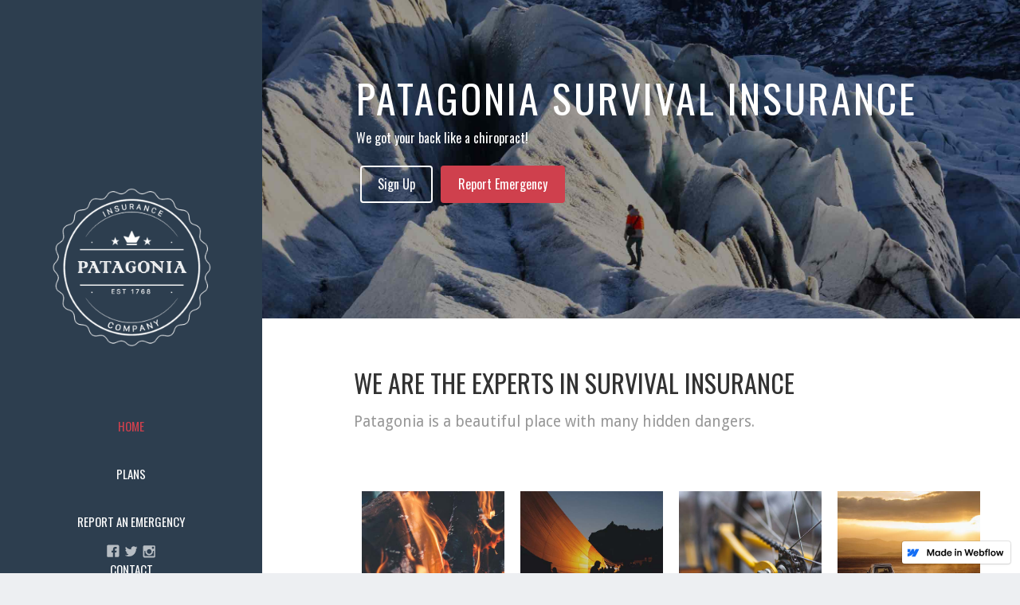

--- FILE ---
content_type: text/html; charset=utf-8
request_url: https://www.patagoniainsurance.com/
body_size: 3235
content:
<!DOCTYPE html><!-- This site was created in Webflow. https://www.webflow.com --><!-- Last Published: Sat Sep 24 2022 06:51:12 GMT+0000 (Coordinated Universal Time) --><html data-wf-domain="www.patagoniainsurance.com" data-wf-page="615130949831776ffa2d7479" data-wf-site="61513093983177eb6a2d7476" data-wf-status="1"><head><meta charset="utf-8"/><title>Patagonia Insurance Company</title><meta content="Don&#x27;t go to Patagonia without survival insurance. Check out budget-friendly plans and professional emergency response services. Expedition Friendly Plans. Sign up for a 24-hour free trial today!" name="description"/><meta content="Patagonia Insurance Company" property="og:title"/><meta content="Don&#x27;t go to Patagonia without survival insurance. Check out budget-friendly plans and professional emergency response services. Expedition Friendly Plans. Sign up for a 24-hour free trial today!" property="og:description"/><meta content="Patagonia Insurance Company" property="twitter:title"/><meta content="Don&#x27;t go to Patagonia without survival insurance. Check out budget-friendly plans and professional emergency response services. Expedition Friendly Plans. Sign up for a 24-hour free trial today!" property="twitter:description"/><meta property="og:type" content="website"/><meta content="summary_large_image" name="twitter:card"/><meta content="width=device-width, initial-scale=1" name="viewport"/><meta content="Webflow" name="generator"/><link href="https://uploads-ssl.webflow.com/61513093983177eb6a2d7476/css/test-f34f65.webflow.e4b227bfa.css" rel="stylesheet" type="text/css"/><script src="https://ajax.googleapis.com/ajax/libs/webfont/1.6.26/webfont.js" type="text/javascript"></script><script type="text/javascript">WebFont.load({  google: {    families: ["Oswald:200,300,400,500,600,700","Droid Sans:400,700","Roboto:300,regular,500"]  }});</script><!--[if lt IE 9]><script src="https://cdnjs.cloudflare.com/ajax/libs/html5shiv/3.7.3/html5shiv.min.js" type="text/javascript"></script><![endif]--><script type="text/javascript">!function(o,c){var n=c.documentElement,t=" w-mod-";n.className+=t+"js",("ontouchstart"in o||o.DocumentTouch&&c instanceof DocumentTouch)&&(n.className+=t+"touch")}(window,document);</script><link href="https://uploads-ssl.webflow.com/61513093983177eb6a2d7476/616c546f8882f25a1203e2de_insurance-flavicon.jpg" rel="shortcut icon" type="image/x-icon"/><link href="https://uploads-ssl.webflow.com/61513093983177eb6a2d7476/616c550d8db862448631a9af_webclip.png" rel="apple-touch-icon"/></head><body><div data-collapse="medium" data-animation="default" data-duration="400" data-no-scroll="1" data-easing="ease" data-easing2="ease" role="banner" class="left-navigation w-nav"><a href="#" class="logo-link w-nav-brand"><img src="https://uploads-ssl.webflow.com/61513093983177eb6a2d7476/615279bcb0887bdce74c7f92_insurance-logo.png" loading="lazy" width="200" sizes="200px" srcset="https://uploads-ssl.webflow.com/61513093983177eb6a2d7476/615279bcb0887bdce74c7f92_insurance-logo-p-500.png 500w, https://uploads-ssl.webflow.com/61513093983177eb6a2d7476/615279bcb0887bdce74c7f92_insurance-logo.png 538w" alt="logo of patagonia insurance company" class="image"/></a><nav role="navigation" class="nav-menu w-nav-menu"><a href="/" aria-current="page" class="nav-link w-nav-link w--current">home</a><a href="/plans" class="nav-link w-nav-link">PLANS</a><a href="/report" class="nav-link w-nav-link">REPORT AN EMERGENCY</a><a href="https://twitter.com/VisitArg_en" class="nav-link w-nav-link">Contact</a></nav><div class="hamburger-button w-nav-button"><div class="w-icon-nav-menu"></div></div><div class="social-footer w-hidden-medium w-hidden-small w-hidden-tiny"><a href="https://www.facebook.com/visitarg" class="social-icon-link w-inline-block"><img src="https://uploads-ssl.webflow.com/61513093983177eb6a2d7476/61513094983177844d2d74ce_social-03-white.svg" width="17" alt=""/></a><a href="https://twitter.com/VisitArg_en" class="social-icon-link w-inline-block"><img src="https://uploads-ssl.webflow.com/61513093983177eb6a2d7476/61513094983177032c2d7499_social-18-white.svg" width="17" alt=""/></a><a href="https://www.instagram.com/visitargentina/" class="social-icon-link w-inline-block"><img src="https://uploads-ssl.webflow.com/61513093983177eb6a2d7476/6151309498317740722d74c1_social-08-white.svg" width="17" alt=""/></a></div></div><div class="content"><div id="home" class="home-banner"><div class="hero-title-wrapper"><h1 class="hero-heading">PAtagonia Survival Insurance</h1><div class="hero-subheading">We got your back like a chiropract!</div><div class="div-block-3"><a href="/plans" class="hollow-button white">Sign Up</a><a href="/report" class="hollow-button red">Report Emergency</a></div></div></div><section id="gallery" class="section wf-section"><div class="w-container"><div class="section-title-group"><h2 class="section-heading centered">We are the experts in survival insurance</h2><div class="section-subheading center">Patagonia is a beautiful place with many hidden dangers.</div></div><a href="#" class="grid-fours w-inline-block w-lightbox"><img src="https://uploads-ssl.webflow.com/61513093983177eb6a2d7476/61513094983177465c2d7489_1f510c30-500px.jpg" alt=""/><script type="application/json" class="w-json">{
  "items": [],
  "group": ""
}</script></a><a href="#" class="grid-fours w-inline-block w-lightbox"><img src="https://uploads-ssl.webflow.com/61513093983177eb6a2d7476/6151309498317744a32d748d_1fbb59d6-500px.jpg" alt=""/><script type="application/json" class="w-json">{
  "items": [],
  "group": ""
}</script></a><a href="#" class="grid-fours w-inline-block w-lightbox"><img src="https://uploads-ssl.webflow.com/61513093983177eb6a2d7476/61513094983177224b2d7490_2jEqzi01Ru2HBhGLTBgB_MG_5236-500px.jpg" alt=""/><script type="application/json" class="w-json">{
  "items": [],
  "group": ""
}</script></a><a href="#" class="grid-fours w-inline-block w-lightbox"><img src="https://uploads-ssl.webflow.com/61513093983177eb6a2d7476/615130949831774b1e2d7494_2c0343f7-500px.jpg" alt=""/><script type="application/json" class="w-json">{
  "items": [],
  "group": ""
}</script></a><a href="#" class="grid-fours w-inline-block w-lightbox"><img src="https://uploads-ssl.webflow.com/61513093983177eb6a2d7476/615130949831773c522d7491_3ae98ccd-500px.jpg" alt=""/><script type="application/json" class="w-json">{
  "items": [],
  "group": ""
}</script></a><a href="#" class="grid-fours w-inline-block w-lightbox"><img src="https://uploads-ssl.webflow.com/61513093983177eb6a2d7476/615130949831775b0f2d748c_4JUAYmLTuS1mBvBBwe3D_St_Anton-500px.jpg" alt=""/><script type="application/json" class="w-json">{
  "items": [],
  "group": ""
}</script></a><a href="#" class="grid-fours w-inline-block w-lightbox"><img src="https://uploads-ssl.webflow.com/61513093983177eb6a2d7476/61513094983177567e2d7488_1w6iAjLXSHa5OYRSYAjd__MG_1162-500px.jpg" alt=""/><script type="application/json" class="w-json">{
  "items": [],
  "group": ""
}</script></a><a href="#" class="grid-fours w-inline-block w-lightbox"><img src="https://uploads-ssl.webflow.com/61513093983177eb6a2d7476/61513094983177a4bd2d7495_4e769802-500px.jpg" alt=""/><script type="application/json" class="w-json">{
  "items": [],
  "group": ""
}</script></a></div><h2 class="section-heading">Best Survival Insurance in Patagonia</h2><p class="paragraph">Patagonia&#x27;s survival insurance policy can protect you from a variety of unexpected circumstances. Whether you are planning a glacier expedition, kayak trip, overland adventure, or wingsuit flight, we will cover your medical bills and help send rescue teams and deploy medical supplies via drones if you are in need of assistance.</p><p class="paragraph">From a casual tourist to survival experts, getting the right survival insurance coverage drastically decreases your risk and increases your chances of survival. If you require medical treatment, we will cover your medical expense and protect you from the extensive cost of search and rescue operations and medivac extraction flights.</p><p class="paragraph">Patagonia insurance company was established in 1768 by Sir Frederic Mophie-Meister the Third. This one time, Frederic was traveling to Tierra del Fuego with Sir Charles Darwin, their ship capsized on the Archipelago islands. Stranded on the island for weeks without food and internet access, Frederic realized traveling to Patagonia is a risky venture that should not be embarked on without proper insurance coverage.</p><p class="paragraph">Not all survival insurance is created equal. We offer 24/7 emergency assistance in case things do go wrong on your adventure. Our operators are standing by for the most insane scenarios you might encounter. We will make sure your call is handled in a soothing and relaxing manner.</p><p class="paragraph">In the case that you do not survive, we will gladly return any portions of your unused policy premium. We can send it out by check or credit back to  the credit card you used to pay the premium. We also accept Etherium, Dogecoin, and Solana, but unfortunately not Bitcoin at this time.</p></section><section class="call-to-action-section wf-section"><div class="w-container"><div class="w-row"><div class="w-col w-col-8"><h2 class="call-to-action-heading">We&#x27;ll pick you up if something goes wrong.</h2></div><div class="align-right w-col w-col-4"><a href="/plans" class="hollow-button white">Try for Free!</a></div></div></div></section><footer class="footer center wf-section"><div class="w-container"><div class="footer-text">Copyright 2021. Made in Patagonia.</div></div></footer></div><script src="https://d3e54v103j8qbb.cloudfront.net/js/jquery-3.5.1.min.dc5e7f18c8.js?site=61513093983177eb6a2d7476" type="text/javascript" integrity="sha256-9/aliU8dGd2tb6OSsuzixeV4y/faTqgFtohetphbbj0=" crossorigin="anonymous"></script><script src="https://uploads-ssl.webflow.com/61513093983177eb6a2d7476/js/webflow.d5db94042.js" type="text/javascript"></script><!--[if lte IE 9]><script src="//cdnjs.cloudflare.com/ajax/libs/placeholders/3.0.2/placeholders.min.js"></script><![endif]--></body></html>